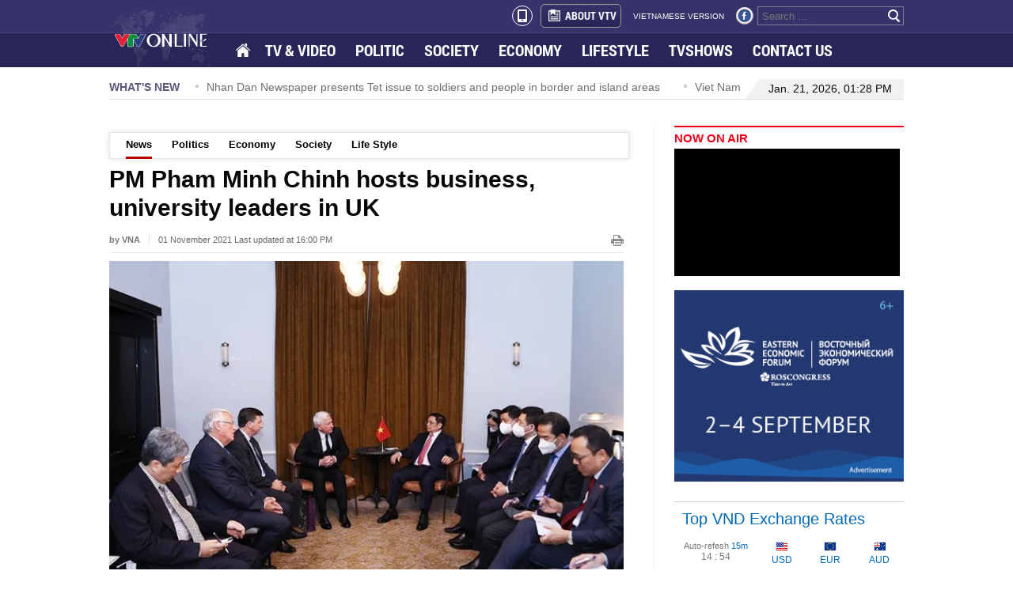

--- FILE ---
content_type: text/html; charset=utf-8
request_url: https://english.vtv.vn/news/pm-pham-minh-chinh-hosts-business-university-leaders-in-uk-20211102103354156.htm
body_size: 10782
content:


<!DOCTYPE html>
<html id="ctl00_ctl00_mainHtml" lang="vi" xmlns="http://www.w3.org/1999/xhtml" xmlns:og="http://ogp.me/ns#" xmlns:fb="http://www.facebook.com/2008/fbml" itemscope="itemscope" itemtype="http://schema.org/WebPage">
<head id="ctl00_ctl00_Head1" prefix="og: http://ogp.me/ns# fb: http://ogp.me/ns/fb# article: http://ogp.me/ns/article#"><meta http-equiv="Content-Type" content="text/html; charset=UTF-8" /><title>PM Pham Minh Chinh hosts business, university leaders in UK | VTV</title><meta id="ctl00_ctl00_metakeywords" name="keywords" /><meta id="ctl00_ctl00_newskeywords" name="news_keywords" /><meta id="ctl00_ctl00_metaDes" name="description" content="Prime Minister Pham Minh Chinh hosted leaders of ten foreign corporations and leading British universities in Edinburg, Scotland, on October 31 (local..." /><meta http-equiv="Content-Language" content="vi" /><meta name="Language" content="vi" /><meta name="distribution" content="Global" /><meta name="REVISIT-AFTER" content="1 DAYS" /><meta id="ctl00_ctl00_idRobots" name="robots" content="index, follow" /><link rel="shortcut icon" href="/Images/favicon.ico" /><meta name="copyright" content="Copyright © 2014 by VTV.VN" /><meta name="RATING" content="GENERAL" /><meta name="GENERATOR" content="Công nghệ ChannelVN" /><meta property="og:locale" itemprop="inLanguage" content="vi_VN" /><meta property="og:site_name" content="english.vtv.vn" /><meta property="fb:app_id" content="526789260754449" /><meta name="google-site-verification" content="0XfnGmX6qI2Ehl0uM3LjCuZvqZbp3BJkTj1xNVul2H8" /><meta id="ctl00_ctl00_metaRobots" name="robots" content="index,follow,all" /><meta name="author" content="VTV News" /><meta property="article:tag" />
<meta itemprop="headline" property="og:title" content="PM Pham Minh Chinh hosts business, university leaders in UK" />
<meta itemprop="description" property="og:description" content="Prime Minister Pham Minh Chinh hosted leaders of ten foreign corporations and leading British universities in Edinburg, Scotland, on October 31 (local..." />
<meta itemprop="keywords" />
<meta itemprop="thumbnailUrl" property="og:image" content="https://cdn-images.vtv.vn/zoom/424_312/2021/11/2/photo-0-1635823847381773180117.jpg" />
<meta itemprop="url" property="og:url" content="https://english.vtv.vn/news/pm-pham-minh-chinh-hosts-business-university-leaders-in-uk-20211102103354156.htm" />
<meta property="article:published_time" content="2021-11-01T04:00:00+07:00" />
<meta property="article:modified_time" content="2021-11-01T04:00:00+07:00" />
<meta itemprop="datePublished" name="pubdate" content="2021-11-01T04:00:00+07:00" />
<meta itemprop="dateModified" name="lastmod" content="2021-11-01T04:00:00+07:00" />
<meta itemprop="dateCreated" content="2021-11-01T04:00:00+07:00" />
<meta property="article:author" content="english.vtv.vn" />
<link rel="canonical" href="https://english.vtv.vn/news/pm-pham-minh-chinh-hosts-business-university-leaders-in-uk-20211102103354156.htm" />
<link href="https://static.mediacdn.vn/vtv/englishvtv/min/main.min.1.0.css" rel="stylesheet" />

    <script type="text/javascript">
        var appSettings = {
            ajaxDomain2: "https://vtvapi2.cnnd.vn",//token player thằng này chuyên lấy token
            sharefbApiDomain: "https://sharefb.cnnd.vn",
            videoplayer: "https://vcplayer.mediacdn.vn",
            videoImageDomain: "https://video-thumbs.mediacdn.vn",
        };
    </script>
    <script src="https://static.amcdn.vn/tka/cdn.js" type="text/javascript"></script>
    <script src="//media1.admicro.vn/core/adm_tracking.js?v=1" type="text/javascript"></script>

    <script type="text/javascript" src="https://adminplayer.sohatv.vn/resource/init-script/playerInitScript.js"></script>
    

    <script type="text/javascript">var _loader_ = '/images/loader.gif';</script>
    <script type="text/javascript" src="https://static.mediacdn.vn/vtv/englishvtv/min/main.min.3.0.js"></script>

    
        <!-- admicro async-->
        <script type="text/javascript">
            var admicroAD = admicroAD || {};
            admicroAD.unit = admicroAD.unit || [];
        </script>
        <script type="text/javascript">
            (function () {
                var a = document.createElement("script");
                a.async = !0;
                a.type = "text/javascript";
                a.onerror = function () { window.admerrorload = true; };
                a.src = ("https:" == document.location.protocol ? "https:" : "http:") + "//media1.admicro.vn/core/admcore.js";
                var b = document.getElementsByTagName("script")[0];
                b.parentNode.insertBefore(a, b);
            })();
        </script>
        <script>
            (function () {
                function d(b, c, e) { var a = document.createElement("script"); a.type = "text/javascript"; a.async = !0; a.src = b; 2 <= arguments.length && (a.onload = c, a.onreadystatechange = function () { 4 != a.readyState && "complete" != a.readyState || c() }); a.onerror = function () { if ("undefined" != typeof e) try { e() } catch (g) { } }; document.getElementsByTagName("head")[0].appendChild(a) } function f() {
                    if ("undefined" == typeof window.ADMStorageFileCDN) setTimeout(function () { f() }, 500); else if ("undefined" != typeof window.ADMStorageFileCDN.corejs &&
                        "undefined" != typeof window.ADMStorageFileCDN.chkCorejs && 0 == window.ADMStorageFileCDN.chkCorejs) if (window.ADMStorageFileCDN.chkCorejs = !0, "string" == typeof window.ADMStorageFileCDN.corejs) d(window.ADMStorageFileCDN.corejs); else if ("undefined" != typeof window.ADMStorageFileCDN.corejs) for (var b = 0, c = window.ADMStorageFileCDN.corejs.length; b < c; b++)d(window.ADMStorageFileCDN.corejs[b])
                } f()
            })();
        </script>
    
    
    <!-- Google tag (gtag.js) -->
    <script async src="https://www.googletagmanager.com/gtag/js?id=G-3YC14CYHXP"></script>
    <script>
        window.dataLayer = window.dataLayer || [];
        function gtag() { dataLayer.push(arguments); }
        gtag('js', new Date());

        gtag('config', 'G-3YC14CYHXP');
    </script>

<style>
    .quoc-tang, .quoc-tang2 { -webkit-filter: grayscale(100%); -moz-filter: grayscale(100%); filter: grayscale(100%); }
</style>
<script>
    document.addEventListener("DOMContentLoaded", function () {
        function setThemeQuocTang() {
            const currentTime = new Date();
            const startTime = new Date('2025/05/24 00:00');
            const endTime = new Date('2025/05/26 00:00');

            const isVTV = window.location.hostname === "english.vtv.vn";
            const shouldApply =
                (isVTV && currentTime >= startTime && currentTime <= endTime) ||
                (!isVTV && currentTime <= endTime);

            if (!shouldApply) return;

            const header = document.querySelectorAll('.header');
            if (header) {
                document.querySelectorAll('.header').forEach(el => el.classList.add('quoc-tang'));
            }

            const footer = document.querySelectorAll('.footer');
            if (footer) {
                document.querySelectorAll('.footer').forEach(el => el.classList.add('quoc-tang'));
            }
        }

        setThemeQuocTang();
    });
</script>

</head>
<body>
    <div id="fb-root"></div>
    <script>(function (d, s, id) {
            var js, fjs = d.getElementsByTagName(s)[0];
            if (d.getElementById(id)) return;
            js = d.createElement(s); js.id = id;
            js.src = "//connect.facebook.net/en_US/sdk.js#xfbml=1&version=v2.4&appId=618158328194206";
            fjs.parentNode.insertBefore(js, fjs);
        }(document, 'script', 'facebook-jssdk'));</script>
    <form name="aspnetForm" method="post" action="./Details.aspx?NewsID=20211102103354156&amp;catUrl=news&amp;url=pm-pham-minh-chinh-hosts-business-university-leaders-in-uk" id="aspnetForm">
<div>
<input type="hidden" name="newsidinput" id="newsidinput" value="20211102103354156" />
<input type="hidden" name="newstitleinput" id="newstitleinput" value="PM Pham Minh Chinh hosts business, university leaders in UK" />
<input type="hidden" name="hdZoneId" id="hdZoneId" value="1" />
<input type="hidden" name="hdZoneUrl" id="hdZoneUrl" value="news" />
<input type="hidden" name="title_page" id="title_page" value="News" />
<input type="hidden" name="__VIEWSTATE" id="__VIEWSTATE" value="/wEPDwUKLTQ5MzI4ODk3M2Rk/ioJpeVO5uvP4ItC06yq2FqhDgQ+NPXF3f57FLEFFuw=" />
</div>

<div>

	<input type="hidden" name="__VIEWSTATEGENERATOR" id="__VIEWSTATEGENERATOR" value="AF5853AA" />
</div>
        
<style>
    .menu ul li a.active { background: url(https://static.mediacdn.vn/vtv/englishvtv/images/opacity1.png) repeat; }
    .menu ul li.home a { background: url(/images/spriteVTV_v22.png) no-repeat; background-position: -262px -255px; width: 18px; height: 15px; float: left; margin-top: 13px; padding: 2px; }
    .header_top2 .logo { background: url(https://static.mediacdn.vn/vtv/web_images/vtv_times-01.svg) no-repeat; }
</style>
<div class="header">
    <div class="header_top1">
        <div class="wp1004">
            <div class="box_right">
                <a class="a_mobile_ico" href="?mobile=false"><i class="mobile_ico"></i></a>
                <a href="/about-us.htm" class="about" title="About vtv"><span class="icon_about sprite"></span>ABOUT VTV</a>
                <a href="http://vtv.vn/" target="_blank" class="version" title="vietnamese version">VIETNAMESE VERSION</a>
                <a href="https://www.facebook.com/baodientuvtv" title="facebook" class="sprite icon_fb" rel="nofollow" target="_blank"></a>
                
                <div class="search_box">
                    <input id="txtSearch" type="text" placeholder="Search ..." onkeydown="javascript: if (event.keyCode==13) OnSearchClick();">
                    <a href="javascript:void" class="bt_search" onclick="OnSearchClick()" rel="nofollow" title="search"><span class="sprite"></span></a>
                </div>
            </div>
        </div>
    </div>
    <div class="header_top2">
        <div class="wp1004">
            <div class="menu">
                <a href="/" class="logo sprite" title="VTV EN"></a>
                <ul>
                    <li class="home"><a href="/" title="Home"></a></li>
                    <li><a href="/tv-video.htm" title="TV &amp; Video">TV & VIDEO</a></li>
                    
                    <li id="politics"><a href="/politics.htm" title="Politics">POLITIC</a></li>
                    <li id="society"><a href="/society.htm" title="Society">SOCIETY </a></li>
                    <li id="economy"><a href="/economy.htm" title="Economy">ECONOMY</a></li>
                    <li id="lifestyle"><a href="/life-style.htm" title="Life style">LIFESTYLE</a></li>
                    <li><a href="/tv-show.htm" title="Tvshows">TVSHOWS</a></li>
                    <li><a href="/contact-us.htm" title="Contact us">CONTACT US</a></li>
                </ul>
            </div>
        </div>
    </div>
</div>
<script type="text/javascript">
    $(document).ready(function () {
        var cUrl = window.location.pathname;
        if (cUrl.indexOf("page") >= 0) {
            var arr = window.location.pathname.replace(/\/page-[0-9]+/g, '').split('/');
            if (arr.length > 2) {
                $('.header_top2 .menu ul li a[href="/' + arr[1] + "/" + arr[2] + '"]').addClass('active');
            } else {
                $('.header_top2 .menu ul li a[href="/' + arr[1] + '"]').addClass('active');
            }
        } else {
            $('.header_top2 .menu ul li a[href="' + cUrl + '"]').addClass('active');
        }
    });
</script>

        
        <div class="wp1004">
            

<div id="admzone12359"></div>
<script>
    admicroAD.unit.push(function () { admicroAD.show('admzone12359') });
</script>
            
<div class="whatnews">
    <p class="title_box">WHAT'S NEW</p>
    <div id="scroller">
        
                <div class="item_scroll"><span class="icon"></span><a href="/news/new-approaches-to-ensure-a-successful-national-election-20260120135616202.htm" title="New approaches to ensure a successful national election">New approaches to ensure a successful national election</a></div>
            
                <div class="item_scroll"><span class="icon"></span><a href="/news/nhan-dan-newspaper-presents-tet-issue-to-soldiers-and-people-in-border-and-island-areas-20260120135518483.htm" title="Nhan Dan Newspaper presents Tet issue to soldiers and people in border and island areas">Nhan Dan Newspaper presents Tet issue to soldiers and people in border and island areas</a></div>
            
                <div class="item_scroll"><span class="icon"></span><a href="/news/viet-nam-seeks-to-strengthen-multifaceted-cooperation-with-guatemala-diplomat-2026012013531742.htm" title="Viet Nam seeks to strengthen multifaceted cooperation with Guatemala: diplomat">Viet Nam seeks to strengthen multifaceted cooperation with Guatemala: diplomat</a></div>
            
                <div class="item_scroll"><span class="icon"></span><a href="/news/pm-chairs-meeting-on-developing-national-strategy-on-rare-earths-20260120134345822.htm" title="PM chairs meeting on developing national strategy on rare earths">PM chairs meeting on developing national strategy on rare earths</a></div>
            
                <div class="item_scroll"><span class="icon"></span><a href="/news/law-making-for-development-is-fundamental-strategic-long-term-pm-20260120135416139.htm" title="Law-making for development is fundamental, strategic, long-term: PM">Law-making for development is fundamental, strategic, long-term: PM</a></div>
            
    </div>
    <div class="date_time">
    <span class="border_left sprite"></span>
    
        <p>Jan. 21, 2026, 01:28 PM</p>
    </div>
</div>
            <div class="contentleft">
            
    <style>
        .PhotoCMS_Caption p { text-align: center; }
        td.caption p { text-align: center; }
    </style>
    <div class="detail clearfix">
          <div class="submenu"  style="margin-top: 8px"><ul><li><a href="/news.htm">News</a></li><li><a href="/politics.htm">Politics</a></li><li><a href="/economy.htm">Economy</a></li><li><a href="/society.htm">Society</a></li><li><a href="/life-style.htm">Life Style</a></li></ul></div><script type="text/javascript">      var menuActive = {          subMenu: function() {              if (this.hr != '/') {                  var cUrl = $('#hdZoneUrl').val();                                    if (cUrl != null) {                      $('.submenu a[href="/' + cUrl + '.htm"]').addClass('active');                                        } else {                      var arr = this.hr.replace(/\/trang-[0-9]+/g, '').split('/');                      if (arr.length > 2) {                          $('.submenu a[href="/' + arr[1] + "/" + arr[2] + '"]').addClass('active');                      } else {                          $('.submenu a[href="/' + arr[1] + '"]').addClass('active');                      }                  }              }          }      };      menuActive.subMenu();    </script>
        

<input type="hidden" name="KeyVideo" id="KeyVideo" value="" />
<div class="inner">
    <div id="fb-root"></div>
    <script>(function (d, s, id) {
    var js, fjs = d.getElementsByTagName(s)[0];
    if (d.getElementById(id)) return;
    js = d.createElement(s); js.id = id;
    js.src = "//connect.facebook.net/en_GB/sdk.js#xfbml=1&version=v2.3";
    fjs.parentNode.insertBefore(js, fjs);
}(document, 'script', 'facebook-jssdk'));</script>


    <h1 data-field="title" class="news-title">PM Pham Minh Chinh hosts business, university leaders in UK</h1>
    <p class="news-info">
        <b>by VNA</b><span class="published-date">01 November 2021 Last updated at  16:00 PM</span><a onclick="window.print();" class="ico-print" href="javascript:void(0);" rel="nofollow"></a>
    </p>

    
        <img data-field="firstphoto" src="https://cdn-images.vtv.vn/thumb_w/650/2021/11/2/photo-0-1635823847381773180117.jpg" alt="Prime Minister Pham Minh Chinh (right) hosts President of Pacific Land Group Patrick McKillen. (Photo: VNA)" width="650" class="news-avatar" />
        <div class="avatar-desc">Prime Minister Pham Minh Chinh (right) hosts President of Pacific Land Group Patrick McKillen. (Photo: VNA)</div>
    
    <div class="sharing relative clearfix">
        <div class="fl fb-place-hoder">
            <div class="fb-like" data-href="https://english.vtv.vn/news-20211102103354156.htm" data-layout="standard" data-action="like" data-show-faces="false" data-share="true"></div>
        </div>
    </div>
    <h2 data-field="sapo" class="news-sapo">Prime Minister Pham Minh Chinh hosted leaders of ten foreign corporations and leading British universities in Edinburg, Scotland, on October 31 (local time), as part of his visit to the UK for the 26th United Nations Climate Change Conference (COP26)</h2>
    <div class="clearfix mgt34">
        <div class="detail_left main-col small-layout" data-field="body" style="top: 0px;">
            <p>During the meetings, Chinh held that despite impacts of the COVID-19 pandemic, Vietnam has been highly regarded by the international community for its efforts to fulfill the twin goals of keeping the virus at bay and boosting economic growth, and for remaining a safe and attractive FDI destination.</p>

<p>Sharing concerns of foreign investors in Vietnam over the COVID-19 fallout, the PM said the Vietnamese Government and public agencies will continue to create favourable conditions for them to grow successful and sustainable business in the long term in the spirit of “harmonizing benefits and sharing risks.”</p>

<p>Meeting Prof. Mohammed Abdel, representative of the UK’s University of Liverpool, the Vietnamese leader asked the professor and University of Liverpool to continue coordinating with Vietnam in training human resources and developing strategies, policies and mechanisms in response to climate change in the Mekong Delta particularly, environment protection, and emerging epidemics.</p>

<p>Agreeing with Chinh’s proposals, Abdel said his university wants to bolster specific cooperation projects with Vietnam to produce practical results. Talking to President of Pacific Land Group Patrick McKillen, Chinh highly spoke of the group's projects in Vietnam, especially Hanoi Biotech Park, which would help the country in coping with impacts of climate change and emerging epidemics.</p>

<p>McKillen, for his part, voiced his hope to be able to run long-term and stable business in Vietnam and revealed his intention to build a major hub for biotechnology studies in the country.</p>

<p>Chinh also had meetings with business leaders from large energy companies, including Enterprize Energy, Siemens, and JAKS Malaysia, during which he welcomed these companies to expand operation in Vietnam and called for more private investment in developing and providing hi-tech solutions for energy projects in the country.</p>

<p>All the guests expressed their delight at Vietnam’s socio-economic development and COVID-19 response, saying they hope the Government of Vietnam to maintain and reinforce investment attraction incentives and provide all possible favourable conditions for them./.</p>
</div>
    </div>
    <div class="clearfix bottom-social">
        <ul class="bottom-sharing fl">
            <li>
                <div class="fb-like" data-href="https://english.vtv.vn/news-20211102103354156.htm" data-layout="box_count" data-action="like" data-show-faces="false" data-share="false"></div>
            </li>
            <li>
                <div class="fb-share-button" data-href="https://english.vtv.vn/news-20211102103354156.htm" data-layout="box_count"></div>
            </li>
            
            <li><a class="ming-counter bubble">0</a><span class="button-comment">Comments</span></li>
            <li>
                <div class="fb-like" data-href="https://www.facebook.com/baodientuvtv" data-layout="box_count" data-action="like" data-show-faces="false" data-share="false"></div>
            </li>
        </ul>
    </div>
    <!-- tag-->
    <div class="clear"></div>
    <div class="tag">

        <p>Tags:</p>
        <ul>
            <li><a href="https://english.vtv.vn/pm-pham-minh-chinh.html" title="PM Pham Minh Chinh" itemprop="keywords">PM Pham Minh Chinh</a></li>
        </ul>
    </div>
    
</div>
<script type="text/javascript">
    //if ($('#video-embeb').length > 0)
    //    ChangeVideo("video-embeb");

    $(function() {
        videoHD.isAd = true;
        videoHD.init(".detail_left", {
            type: videoHD.videoType.newsDetail
        });
        videoInContent.init('.detail_left');
        
        videoHD.init("#video-embeb", {
            type: videoHD.videoType.newsDetail
        });
        videoInContent.init('#video-embeb');
    });
</script>
        

<div id="admzone12364"></div>
<script>
    admicroAD.unit.push(function () { admicroAD.show('admzone12364') });
</script>
        
<div class="mgt40">
    <div class="tin_cung_chuyenmuc">
        <p class="top">More News</p>
        <ul>
             <li><span class="ion"></span><div><a href="/news/na-leader-extends-congratulations-to-new-speaker-of-germany-parliament-20211102102753453.htm" title="NA leader extends congratulations to new Speaker of Germany Parliament">NA leader extends congratulations to new Speaker of Germany Parliament<span class="dates">(01.11)</span></a></div></li><li><span class="ion"></span><div><a href="/news/french-newspaper-ranks-vietnam-as-top-destination-for-winter-20211102105609093.htm" title="French newspaper ranks Vietnam as top destination for winter">French newspaper ranks Vietnam as top destination for winter<span class="dates">(01.11)</span></a></div></li><li><span class="ion"></span><div><a href="/news/over-400000-students-vaccinated-20211102102503453.htm" title="Over 400,000 students vaccinated">Over 400,000 students vaccinated<span class="dates">(01.11)</span></a></div></li><li><span class="ion"></span><div><a href="/news/hanoi-to-offer-15-day-free-pass-for-all-passengers-on-cat-linh-ha-dong-metro-line-2021110210420164.htm" title="Hanoi to offer 15-day free pass for all passengers on Cat Linh-Ha Dong metro line">Hanoi to offer 15-day free pass for all passengers on Cat Linh-Ha Dong metro line<span class="dates">(01.11)</span></a></div></li><li><span class="ion"></span><div><a href="/news/hcmc-1-month-after-anti-pandemic-measure-adjustments-20211102102333578.htm" title="HCMC 1 month after anti-pandemic measure adjustments">HCMC 1 month after anti-pandemic measure adjustments<span class="dates">(01.11)</span></a></div></li>
        </ul>
    </div>
</div>

        

<div class="detail_comment">
    <div class="clear">
        <!-- list comment-->
        
        <!-- Box reply comment -->
        

        <div class="mgt10"></div>
        <div id="sendbl" class="clearfix mgt10">
            <div class="light large clearfix">
                <div class="sendcm clearfix">
                    <ul class="inner">
                        <li class="clearfix ">
                            <textarea placeholder="YOUR COMMENT" rows="" cols="" class="textarea-cm" id="commentinput"></textarea>
                        </li>
                        <li class="clearfix ">
                            <div class="info-comment">
                                <input type="text" placeholder="Fullname" class="inp-cm name mgr10" id="nameinput" />
                                <input placeholder="Email" class="inp-cm email mgr10" id="emailinput" />
                                <a class="reloadcaptcha" id="reload" rel="">
                                    <img src="https://cdn-images.vtv.vn/web_images/reload-arrow.png" title="Reload" width="25" alt="reload">
                                </a>
                                <div class="captcha" id="div_captcha">
                                    <dd id="captcha-element">
                                        <img width="55" height="25" src="/captcha/Captcha.aspx?id=captcha&t=20260121132803.781" />
                                        <input type="text" name="captcha[input]" id="captcha-input" value="" class="inp-cmreply namecmrl1 fl mgr10 txtCaptcha" title="input captcha!" placeholder="input captcha!">
                                    </dd>
                                </div>
                            </div>
                        </li>
                        <li class="clearfix ">
                            <a href="javascript:void(0);" class="imgSend fl">Sent</a>
                            <a href="javascript:void(0);" type="reset" class="fl imgReset">Reset</a>
                        </li>
                    </ul>
                </div>
            </div>
        </div>
    </div>
</div>

    </div>

    <script type="text/javascript">
        //Chèn mutexAds vào nội dung bài
        $(function () {
                var mutexAds = '<div id="admzone493325" class="wp100 clearfix"></div>'; //html chèn div ở đây
                var content = $('.detail_left'); //class content tương ứng trên site
                if (content.length > 0) {
                    var childNodes = content[0].childNodes;
                    for (i = 0; i < childNodes.length; i++) {
                        var childNode = childNodes[i];
                        var isPhotoOrVideo = false;
                        if (childNode.nodeName.toLowerCase() == 'div') {
                            // kiem tra xem co la anh khong?
                            var type = $(childNode).attr('class') + '';
                            if (type.indexOf('VCSortableInPreviewMode') >= 0) {
                                isPhotoOrVideo = true;
                            }
                        }
                        try {
                            if ((i >= childNodes.length / 2 - 1) && (i < childNodes.length / 2) && !isPhotoOrVideo) {
                                if (i <= childNodes.length - 3) {
                                    childNode.after(htmlToElement(mutexAds));
                                    admicroAD.unit.push(function () { admicroAD.show('admzone493325') }); //thay js ở đây
                                }
                                break;
                            }
                        }
                        catch (e) { }
                    }
                }
        });
        function htmlToElement(html) {
            var template = document.createElement('template');
            template.innerHTML = html;
            return template.content.firstChild;
        }
    </script>

            </div>
            


<div class="contentright">
    <div class="now_on_air">
        <h3 class="title_box"><a href="/tv-video.htm" title="TV & Video">NOW ON AIR</a></h3>
        <iframe src="https://ovp.sohatv.vn/embed?v=v07FGuYejo7tTlhN" frameborder="0" scrolling="no"></iframe>
    </div>
    <div class="mgt15">
        <a href="https://forumvostok.ru/" target="_blank" rel="nofollow" title="Восточный экономический форум">
            <img src="https://static.mediacdn.vn/vtv/web_images/banner_300250_EN.png" alt="Восточный экономический форум" width="100%" />
        </a>
    </div>
    

<div id="admzone12361"></div>
<script>
    admicroAD.unit.push(function () { admicroAD.show('admzone12361') });
</script>
    

<div id="admzone6313"></div>
<script>
    admicroAD.unit.push(function () { admicroAD.show('admzone6313') });
</script>
    <div class="top_vnd">
        <p class="title_box">Top VND Exchange Rates</p>
        <table>
            <tr>
                <td class="downtime"><span class="td1">Auto-refesh <i>15m</i></span><br />
                    <span id="Countdown"></span></td>
                <td><span class="sprite icon_usd"></span>
                    <br />
                    USD</td>
                <td><span class="sprite icon_eur"></span>
                    <br />
                    EUR</td>
                <td><span class="sprite icon_aud"></span>
                    <br />
                    AUD</td>
            </tr>
            <tr class="tr2">
                <td class="label_vnd"><span class="icon_sao sprite"></span>1 VND<br />
                    <span class="td1">Inverse:</span></td>
                <td>0.00004<br />
                    22,510.0</td>
                <td>0.00004<br />
                    25,226.0</td>
                <td>0.00006<br />
                    15,674.0</td>
            </tr>
        </table>
        <p class="date">Mid-market rates: <span>2026-01-21 13:28 UTC</span></p>
    </div>
    
    

<div id="admzone12362"></div>
<script>
    admicroAD.unit.push(function () { admicroAD.show('admzone12362') });
</script>
</div>

            
<style>
    .footer .logo2 { background: url(https://static.mediacdn.vn/vtv/web_images/vtv_times-08.svg) no-repeat; top: 0; }
</style>
<!-- menu footer -->
<div id="adm_sticky_footer"></div>
<div class="footer">
    

<div id="admzone12363"></div>
<script>
    admicroAD.unit.push(function () { admicroAD.show('admzone12363') });
</script>

    <div class="menu2">
        <a href="/" rel="nofollow" title="english.vtv.vn" class="logo2 sprite"></a>
        <ul>
            
            <li><a href="/tv-video.htm" title="TV & Video" rel="nofollow">TV & VIDEO</a></li>
            <li><a href="/politics.htm" title="Politic" rel="nofollow">POLITIC</a></li>
            <li><a href="/society.htm" title="Society" rel="nofollow">SOCIETY</a></li>
            <li><a href="/economy.htm" title="Economy" rel="nofollow">ECONOMY</a></li>
            <li><a href="/life-style.htm" title="Lifestyle" rel="nofollow">LIFESTYLE</a></li>
            <li><a href="/about-us.htm" title="About VTV" rel="nofollow">ABOUT VTV</a></li>
            <li><a href="http://vtv.vn/" target="_blank" title="Vietnamese version" rel="nofollow">VIETNAMESE VERSION</a></li>
        </ul>
    </div>

    <div class="add_footer">
        <div class="cf address">
            
            <p>43 NGUYEN CHI THANH STREET - BA DINH DISTRICT - HA NOI - VIET NAM</p>
            <p>Editor-in-chief: VU THANH THUY</p>
   			<p>Deputy Editor-in-chief: NGUYEN THI MY HANH, PHAM QUOC THANG, NGUYEN TRONG NINH</p>
            
        
            <p>Email: <a href="mailto:toasoan@vtv.vn" title="mailto:toasoan@vtv.vn">toasoan@vtv.vn</a></p>
            <p>Tel: +84 66 897 897</p>
            <p>Copyright, VTV News, Vietnam Television (VTV).</p>
            
            <p>Licence No.  483/GP-BTTTT dated December 29, 2023 by the Ministry of Information and Communications.</p>
        </div>
        <div class="rightfooter">
            <div class="box_right">
                <a href="/contact-us.htm" rel="nofollow" title="contact us here" class="contact">Contact us here</a>
                <div class="box_search2">
                    <input id="txtSearchkey" type="text" placeholder="Search ..." onkeydown="javascript:if(event.keyCode==13) OnSearchClick1();" />
                    <a href="javascript:void" class="bt_search sprite" onclick="OnSearchClick1()" rel="nofollow" title="search"></a>
                </div>
            </div>
        </div>
    </div>
</div>

        </div>
    <div class="div_notice"><div class="background_notice"></div><p id="notice" class="success"></p></div>

    </form>
    <!-- Start Alexa Certify Javascript -->
    <script type="text/javascript">
        _atrk_opts = { atrk_acct: "tDURh1aUXR00im", domain: "vtv.vn", dynamic: true };
        (function () { var as = document.createElement('script'); as.type = 'text/javascript'; as.async = true; as.src = "https://d31qbv1cthcecs.cloudfront.net/atrk.js"; var s = document.getElementsByTagName('script')[0]; s.parentNode.insertBefore(as, s); })();
    </script>
    <noscript>
        <img src="https://d5nxst8fruw4z.cloudfront.net/atrk.gif?account=tDURh1aUXR00im" style="display: none" height="1" width="1" alt="" />
    </noscript>
    <!-- End Alexa Certify Javascript -->
</body>
</html>



--- FILE ---
content_type: text/css
request_url: https://player.sohatv.vn/resource/concat/??,VTVPlayer/plugins/statsPlugin/statsPlugin.min.css?t=1519354246643,VTVPlayer/plugins/liveCCUPlugin/liveCCUPlugin.min.css?t=1714797932563,VTVPlayer/plugins/resizePlugin/resizePlugin.min.css?t=1744689195339,VTVPlayer/plugins/viewIdPlugin/viewIdPlugin.min.css?t=1650335075833,VTVPlayer/plugins/fullscreenMobilePlugin/fullscreenMobilePlugin.min.css,VTVPlayer/plugins/RouterBiratePlugin/RouterBiratePlugin.min.css?t=1744688999231,VTVPlayer/plugins/AdsPlayerPlugin/AdsPlayerPlugin.min.css?t=1767926587259,VTVPlayer/plugins/LiveSchedulePlugin/LiveSchedulePlugin.min.css?t=1707327200080
body_size: 23618
content:
@font-face{font-family:OVP;src:url([data-uri]) format("woff"),url([data-uri]) format("truetype");font-weight:normal;font-style:normal}.VTVPlayer #context-stats{height:100%;width:100%}.VTVPlayer .VTVPlayer-context-wrapper{position:absolute;top:0;color:#fff;height:40px;width:200px;background-color:rgba(0,0,0,0.8)}.VTVPlayer .VTVPlayer-context-content{padding-top:10px;height:100%;width:100%;cursor:pointer}.VTVPlayer .VTVPlayer-context-title{text-align:left;cursor:pointer;height:20px;line-height:20px;font-weight:bold;padding-left:10px;width:100%;background-color:rgba(0,0,0,0.8)}.VTVPlayer .VTVPlayer-context-title:hover{background-color:rgba(115,133,159,0.5)}.VTVPlayer .VTVPlayer-parameter-ctr{position:absolute;top:10px;left:10px;height:auto;width:300px;z-index:999999;background-color:rgba(0,0,0,0.5);border:0;border-radius:4px}.VTVPlayer .VTVPlayer-params-content{position:relative;padding:10px}.VTVPlayer .VTVPlayer-params-content .VTVPlayer-table-stats{text-align:left;td-padding:2px}.VTVPlayer .VTVPlayer-close-params{font-family:OVP;font-weight:normal;font-style:normal;position:absolute;top:10px;right:10px}.VTVPlayer .VTVPlayer-close-params:before{content:"\f101";font-size:14px;cursor:pointer}@media screen and (max-width: 380px){.VTVPlayer .VTVPlayer-parameter-ctr{width:200px;min-width:200px;top:5px;left:5px}.VTVPlayer .VTVPlayer-context-wrapper{width:150px}}
.VTVPlayer .view-controller{position:absolute;top:10px;padding:1px 5px 5px 5px;width:auto}.VTVPlayer .view-number{font-size:12px;font-family:VCPlayer !important;font-weight:400}.VTVPlayer .view-number:before{padding-right:5px;content:"\f123";font-size:9px;cursor:pointer}.VTVPlayer-minimal-mobile .play-box{display:block !important}.VTVPlayer-minimal .VTVPlayer-info-waiting{display:none}.VTVPlayer-minimal .play-box{display:none}.VTVPlayer-minimal .loading{display:none}.VTVPlayer-minimal .btn-mute{display:none}.VTVPlayer-minimal .time-control{display:none}.VTVPlayer-minimal .VTVPlayer-quality-wrapper{display:none}.VTVPlayer-minimal .share-container{display:none}.VTVPlayer-minimal .has-started .share-container{display:none !important}.VTVPlayer-minimal .VTVPlayer-volume-ctn{display:none}.VTVPlayer-minimal .VTVPlayer-progress-slider{display:none}.VTVPlayer-minimal .VTVPlayer-volume-slider{display:none !important}.VTVPlayer-minimal .volume-slider{display:none !important}.VTVPlayer-minimal .volume-control.hidden{display:block !important}.VTVPlayer-minimal .volume-control{width:2.8em;display:block !important}.VTVPlayer-minimal .VTVPlayer-volume-control{width:2.8em}.VTVPlayer-minimal .view-controller{display:none !important}.VTVPlayer-minimal .replay-countdown{display:none !important}.VTVPlayer-minimal .VTVPlayer-stats-controller{display:none !important}.VTVPlayer .VTVPlayer-countdown{z-index:10000;position:absolute}.VTVPlayer .test-plugin{background-color:blue}
.VTVPlayer .test-plugin{background-color:blue}.VTVPlayer .control-bar .hidden-quality{display:none}@font-face{font-family:VCPlayer;src:url("../fonts/VCPlayer.eot?#iefix") format("eot")}@font-face{font-family:VCPlayer;src:url([data-uri]) format("woff"),url([data-uri]) format("truetype");font-weight:normal;font-style:normal}.vjs-icon-vc-play1{font-family:VCPlayer;font-weight:normal;font-style:normal}.vjs-icon-vc-play1:before{content:"\f101"}.vjs-icon-vc-play2{font-family:VCPlayer;font-weight:normal;font-style:normal}.vjs-icon-vc-play2:before{content:"\f102"}.vjs-icon-k14vp-duration{font-family:VCPlayer;font-weight:normal;font-style:normal}.vjs-icon-k14vp-duration:before{content:"\f103"}.vjs-icon-k14vp-exit-fullscreen,.VTVPlayer .fullscreen .ad-full-screen-toggle{font-family:VCPlayer;font-weight:normal;font-style:normal}.vjs-icon-k14vp-exit-fullscreen:before,.VTVPlayer .fullscreen .ad-full-screen-toggle:before{content:"\f104"}.vjs-icon-k14vp-fullscreen,.VTVPlayer .ad-full-screen-toggle{font-family:VCPlayer;font-weight:normal;font-style:normal}.vjs-icon-k14vp-fullscreen:before,.VTVPlayer .ad-full-screen-toggle:before{content:"\f105"}.vjs-icon-k14vp-pause,.VTVPlayer .ad-play-control.playing{font-family:VCPlayer;font-weight:normal;font-style:normal}.vjs-icon-k14vp-pause:before,.VTVPlayer .ad-play-control.playing:before{content:"\f106"}.vjs-icon-k14vp-play,.VTVPlayer .ad-play-control{font-family:VCPlayer;font-weight:normal;font-style:normal}.vjs-icon-k14vp-play:before,.VTVPlayer .ad-play-control:before{content:"\f107"}.vjs-icon-k14vp-setting{font-family:VCPlayer;font-weight:normal;font-style:normal}.vjs-icon-k14vp-setting:before{content:"\f108"}.vjs-icon-k14vp-volume-full{font-family:VCPlayer;font-weight:normal;font-style:normal}.vjs-icon-k14vp-volume-full:before{content:"\f109"}.vjs-icon-k14vp-volume-half{font-family:VCPlayer;font-weight:normal;font-style:normal}.vjs-icon-k14vp-volume-half:before{content:"\f10a"}.vjs-icon-k14vp-volume-mute{font-family:VCPlayer;font-weight:normal;font-style:normal}.vjs-icon-k14vp-volume-mute:before{content:"\f10b"}.vjs-icon-k14vp-volume{font-family:VCPlayer;font-weight:normal;font-style:normal}.vjs-icon-k14vp-volume:before{content:"\f10c"}.vjs-icon-vc_spinner{font-family:VCPlayer;font-weight:normal;font-style:normal}.vjs-icon-vc_spinner:before{content:"\f10d"}.vjs-icon-links{font-family:VCPlayer;font-weight:normal;font-style:normal}.vjs-icon-links:before{content:"\f10e"}.vjs-icon-refresh{font-family:VCPlayer;font-weight:normal;font-style:normal}.vjs-icon-refresh:before{content:"\f10f"}.vjs-icon-embed{font-family:VCPlayer;font-weight:normal;font-style:normal}.vjs-icon-embed:before{content:"\f110"}.vjs-icon-setting-youtube{font-family:VCPlayer;font-weight:normal;font-style:normal}.vjs-icon-setting-youtube:before{content:"\f111"}.vjs-icon-v2_fullscreen{font-family:VCPlayer;font-weight:normal;font-style:normal}.vjs-icon-v2_fullscreen:before{content:"\f112"}.vjs-icon-v2_loading{font-family:VCPlayer;font-weight:normal;font-style:normal}.vjs-icon-v2_loading:before{content:"\f113"}.vjs-icon-v2_pause{font-family:VCPlayer;font-weight:normal;font-style:normal}.vjs-icon-v2_pause:before{content:"\f114"}.vjs-icon-v2_play{font-family:VCPlayer;font-weight:normal;font-style:normal}.vjs-icon-v2_play:before{content:"\f115"}.vjs-icon-v2_settings{font-family:VCPlayer;font-weight:normal;font-style:normal}.vjs-icon-v2_settings:before{content:"\f116"}.vjs-icon-v2_un-fullscreen{font-family:VCPlayer;font-weight:normal;font-style:normal}.vjs-icon-v2_un-fullscreen:before{content:"\f117"}.vjs-icon-v2_volume-20{font-family:VCPlayer;font-weight:normal;font-style:normal}.vjs-icon-v2_volume-20:before{content:"\f118"}.vjs-icon-v2_volume-50{font-family:VCPlayer;font-weight:normal;font-style:normal}.vjs-icon-v2_volume-50:before{content:"\f119"}.vjs-icon-v2_volume-max{font-family:VCPlayer;font-weight:normal;font-style:normal}.vjs-icon-v2_volume-max:before{content:"\f11a"}.vjs-icon-v2_volume-mute{font-family:VCPlayer;font-weight:normal;font-style:normal}.vjs-icon-v2_volume-mute:before{content:"\f11b"}.vjs-icon-v2_overlay_pause{font-family:VCPlayer;font-weight:normal;font-style:normal}.vjs-icon-v2_overlay_pause:before{content:"\f11c"}.vjs-icon-v2_overlay_play{font-family:VCPlayer;font-weight:normal;font-style:normal}.vjs-icon-v2_overlay_play:before{content:"\f11d"}.vjs-icon-replay-icon{font-family:VCPlayer;font-weight:normal;font-style:normal}.vjs-icon-replay-icon:before{content:"\f11e"}.vjs-icon-v3_embed{font-family:VCPlayer;font-weight:normal;font-style:normal}.vjs-icon-v3_embed:before{content:"\f11f"}.vjs-icon-v3_facebook{font-family:VCPlayer;font-weight:normal;font-style:normal}.vjs-icon-v3_facebook:before{content:"\f120"}.vjs-icon-v3_link{font-family:VCPlayer;font-weight:normal;font-style:normal}.vjs-icon-v3_link:before{content:"\f121"}.vjs-icon-skip_next{font-family:VCPlayer;font-weight:normal;font-style:normal}.vjs-icon-skip_next:before{content:"\f122"}.vjs-icon-eye-views{font-family:VCPlayer;font-weight:normal;font-style:normal}.vjs-icon-eye-views:before{content:"\f123"}.vjs-icon-embed_new{font-family:VCPlayer;font-weight:normal;font-style:normal}.vjs-icon-embed_new:before{content:"\f124"}.vjs-icon-link_new{font-family:VCPlayer;font-weight:normal;font-style:normal}.vjs-icon-link_new:before{content:"\f125"}.vjs-icon-facebook_new{font-family:VCPlayer;font-weight:normal;font-style:normal}.vjs-icon-facebook_new:before{content:"\f126"}.vjs-icon-tn-embed{font-family:VCPlayer;font-weight:normal;font-style:normal}.vjs-icon-tn-embed:before{content:"\f127"}.vjs-icon-tn-facebook{font-family:VCPlayer;font-weight:normal;font-style:normal}.vjs-icon-tn-facebook:before{content:"\f128"}.vjs-icon-tn-fullscreen{font-family:VCPlayer;font-weight:normal;font-style:normal}.vjs-icon-tn-fullscreen:before{content:"\f129"}.vjs-icon-tn-link{font-family:VCPlayer;font-weight:normal;font-style:normal}.vjs-icon-tn-link:before{content:"\f12a"}.vjs-icon-tn-pause{font-family:VCPlayer;font-weight:normal;font-style:normal}.vjs-icon-tn-pause:before{content:"\f12b"}.vjs-icon-tn-play{font-family:VCPlayer;font-weight:normal;font-style:normal}.vjs-icon-tn-play:before{content:"\f12c"}.vjs-icon-tn-play2{font-family:VCPlayer;font-weight:normal;font-style:normal}.vjs-icon-tn-play2:before{content:"\f12d"}.vjs-icon-tn-setting{font-family:VCPlayer;font-weight:normal;font-style:normal}.vjs-icon-tn-setting:before{content:"\f12e"}.vjs-icon-tn-setting_hd{font-family:VCPlayer;font-weight:normal;font-style:normal}.vjs-icon-tn-setting_hd:before{content:"\f12f"}.vjs-icon-tn-sound_off{font-family:VCPlayer;font-weight:normal;font-style:normal}.vjs-icon-tn-sound_off:before{content:"\f130"}.vjs-icon-tn-sound_on{font-family:VCPlayer;font-weight:normal;font-style:normal}.vjs-icon-tn-sound_on:before{content:"\f131"}.vjs-icon-next2{font-family:VCPlayer;font-weight:normal;font-style:normal}.vjs-icon-next2:before{content:"\f132"}.vjs-icon-pop-in{font-family:VCPlayer;font-weight:normal;font-style:normal}.vjs-icon-pop-in:before{content:"\f133"}.vjs-icon-pop-out{font-family:VCPlayer;font-weight:normal;font-style:normal}.vjs-icon-pop-out:before{content:"\f134"}.vjs-icon-unfullscreen1{font-family:VCPlayer;font-weight:normal;font-style:normal}.vjs-icon-unfullscreen1:before{content:"\f135"}.vjs-icon-unfullscreen2{font-family:VCPlayer;font-weight:normal;font-style:normal}.vjs-icon-unfullscreen2:before{content:"\f136"}.vjs-icon-fullscreen{font-family:VCPlayer;font-weight:normal;font-style:normal}.vjs-icon-fullscreen:before{content:"\f137"}.VTVPlayer .ad-container .Ad-controlBar{z-index:2;width:100%;position:absolute;bottom:0;left:0;right:0;height:4em;font-size:10px !important;margin-bottom:0 !important}.VTVPlayer .overlay-ad{width:100%;height:100%}.VTVPlayer .VTVPlayer-ad-control{position:relative;text-align:center;margin:0px;padding:0;height:100% !important;width:3em;-webkit-touch-callout:none;-webkit-user-select:none;-khtml-user-select:none;-moz-user-select:none;-ms-user-select:none;user-select:none;-webkit-box-flex:none;-moz-box-flex:none;-webkit-flex:none;-ms-flex:none;flex:none}.VTVPlayer .VTVPlayer-ad-control:before{font-size:2.4em;line-height:1.67;text-align:center;position:absolute;top:0;left:0;width:100%;height:100%}.VTVPlayer .ad-play-control{margin-left:1em;cursor:pointer;-webkit-box-flex:none;-moz-box-flex:none;-webkit-flex:none;-ms-flex:none;flex:none}.VTVPlayer .ad .control-bar{display:none}.VTVPlayer .ad-vast .VAST-container{height:100%;width:100%}.VTVPlayer .ad .VideoEl-container{height:100%;width:100%}.VTVPlayer .ad .VideoEl-container{background:black}.VTVPlayer .VTVPlayer-ad-btn-mute{position:absolute;cursor:pointer;right:0;bottom:45px;opacity:0.4;z-index:9999}.VTVPlayer .VTVPlayer-ad-btn-mute button{height:33px;width:34px;line-height:29px;font-size:22px;border:2px solid;border-bottom-left-radius:100px;border-top-left-radius:100px;border-right:none;cursor:pointer;position:relative}.VTVPlayer .VTVPlayer-ad-qmtwbs-base{width:7px;height:13px;position:absolute;top:8px;left:6px;background:url(https://player.sohatv.vn/img/speaker-base.png) left top no-repeat}@keyframes volumeAnimate{0%{opacity:0}25%{background-image:url(https://player.sohatv.vn/img/speaker-vol-level-1.png);opacity:1}50%{background-image:url(https://player.sohatv.vn/img/speaker-vol-level-2.png);opacity:1}100%{background-image:url(https://player.sohatv.vn/img/speaker-vol-level-3.png);opacity:1}}.VTVPlayer .VTVPlayer-ad-qmtwbs-level{position:absolute;top:7px;left:15px;width:10px;height:16px;background-repeat:no-repeat;background-position:left top;background-size:10px;animation:volumeAnimate 1s linear infinite alternate;-webkit-animation:volumeAnimate 1s linear infinite alternate;-moz-animation:volumeAnimate 1s linear infinite alternate;background-image:url(https://player.sohatv.vn/img/speaker-vol-level-3.png)}.VTVPlayer .VTVPlayer-ad-line-mute{cursor:pointer;display:block;width:40px;height:2px;transform:rotate(-45deg);position:absolute;top:14px;left:1px;content:'';background:#fff}.user-active:hover .VTVPlayer-ad-btn-mute{opacity:0.8;transition:0.4s all}.VTVPlayer .ad-full-screen-toggle{cursor:pointer;float:right;margin-right:4px}.VTVPlayer .fullscreen{z-index:9999999999999}.VTVPlayer .ad-container .ad-thumbnail{height:100%;z-index:-9999;width:100%;background-repeat:no-repeat;background-size:contain;background-position:center}.AdsTestPlayer .overlay-shadow{display:none}.VTVPlayer .ad-ima .overlay-ad{display:none}.VTVPlayer .ad-skip.ad-canskip{z-index:999}.VTVPlayer-mobile .ad-skip.VTVPlayer-button{width:55px;height:18px;font-size:1.0em;line-height:12px;font-weight:4;bottom:15px}.VTVPlayer-mobile .VTVPlayer-ad-btn-mute{bottom:55px}.VTVPlayer .ad-container .ad-skip.ad-canskip.TuoiTrePlayer-button{width:80px;height:35px}.VTVPlayer .ad-skip2{height:100%;border-right:0;border-top-left-radius:8px;border-bottom-left-radius:8px;width:60px;line-height:28px;text-align:center;font-size:1.3em;font-weight:bold;background-color:#3b3737}.VTVPlayer .ad-skip2:after{position:absolute;top:-16px;padding:0 5px;width:134px;right:inherit;font-style:italic;line-height:15px;font-size:10px;background-color:#3b3737}.VTVPlayer .ad-overlay{position:absolute;bottom:85px;right:0px;z-index:999}.VTVPlayer .ad-overlay{position:absolute;bottom:85px;right:0px;z-index:999}.VTVPlayer .ad-span-text{width:125px;max-width:125px !important;height:16px;position:absolute;right:0;top:-16px;font-weight:600;text-align:center;background-color:#000000bf}.VTVPlayer .ad-p-text{padding:3px !important;margin:0px !important;color:white;line-height:12px !important;font-size:10px !important;font-family:Arial, Helvetica, sans-serif}.button-close-image{width:15px;height:15px;z-index:999;font-size:15px;background:black;color:white;position:absolute;text-align:center}.ads-audio-logo-overlay{background:#e1dada;border-radius:15px;border:2px solid red;position:absolute;top:0px;right:0px;bottom:0px;left:0px;height:100%}.ads-audio-logo-overlay .ads-logo{width:33px;height:23px;margin:0px;position:absolute;left:4px;top:50%;transform:translateY(-50%);background-position:center;background-repeat:no-repeat;background-size:100% 100%}.ads-audio-logo-overlay .ads-text{position:absolute;top:10px;left:50%;transform:translateX(-50%);font-weight:600;text-align:center;color:#666;font-size:13px !important;margin:0px;line-height:12px}.ads-audio-logo-overlay .ads-time{position:absolute;top:10px;right:5px;font-size:12px !important;color:#666;font-weight:600}.ads-audio-logo-overlay-mobile{border:none;background:white;position:absolute;top:0px;right:0px;bottom:0px;left:-1px;height:33px}.ads-audio-logo-overlay-mobile .ads-logo{width:33px;height:23px;margin:0px;position:absolute;left:4px;top:50%;transform:translateY(-50%);background-position:center;background-repeat:no-repeat;background-size:100% 100%}.ads-audio-logo-overlay-mobile .ads-text{background:#03a9f4;height:80%;top:10%;width:65%;position:absolute;display:flex;justify-content:center;align-items:center;border-radius:15px;left:40px;font-weight:600;text-align:center;color:#000000e8;font-size:12px !important}.AdsTestPlayer iframe{transform:none !important}.ima-container{top:0;position:absolute;width:100%}.VTVPlayer .ad .overlay-shadow{background-image:unset}.VTVPlayer .test-plugin{background-color:blue}.VTVPlayer .VTVPlayer-offline-slate{position:absolute;top:0;left:0;z-index:21;width:100%;height:100%;overflow:hidden;background:no-repeat center/cover}.VTVPlayer .VTVPlayer-offline-slate-bar{position:absolute;min-width:400px;left:12px;height:100px;bottom:24px;-moz-box-sizing:border-box;box-sizing:border-box;text-align:left;text-transform:uppercase;background:rgba(0,0,0,0.8);border-radius:5px;color:#fff;-moz-transition:bottom 0.25s cubic-bezier(0, 0, 0.2, 1);-webkit-transition:bottom 0.25s cubic-bezier(0, 0, 0.2, 1);transition:bottom 0.25s cubic-bezier(0, 0, 0.2, 1)}.VTVPlayer .VTVPlayer-offline-slate-bar.hide{display:none}.VTVPlayer .VTVPlayer-offline-slate-icon{position:absolute;top:16px;left:16px;width:24px}.VTVPlayer .VTVPlayer-offline-slate-messages .VTVPlayer-offline-slate-main-text,.VTVPlayer-offline-slate-messages .VTVPlayer-offline-slate-subtitle-text{margin-left:56px;text-transform:none;overflow:hidden;white-space:nowrap;text-overflow:ellipsis}.VTVPlayer .VTVPlayer-offline-slate-messages .VTVPlayer-offline-slate-main-text{height:20px;margin-top:10px;font-size:140%;font-weight:normal}.VTVPlayer .VTVPlayer-offline-slate-messages .VTVPlayer-offline-slate-subtitle-text{height:16px;margin-top:0;font-size:110%;font-weight:500}.VTVPlayer .VTVPlayer-offline-countdown{float:left;margin:20px;font-size:120%}.VTVPlayer .VTVPlayer-image-source{position:absolute;top:0;left:0;z-index:1;width:100%;height:100%;background-repeat:no-repeat;background-size:cover;background-position:center}.VTVPlayer.VTVPlayer-mobile .VTVPlayer-offline-slate-bar{max-width:250px;min-width:120px}.VTVPlayer.VTVPlayer-mobile .VTVPlayer-offline-slate-main-text{margin-right:10px}.VTVPlayer-offline-slate.mobile .VTVPlayer-offline-slate-icon{display:none}.VTVPlayer-offline-slate.mobile .VTVPlayer-offline-slate-bar{bottom:10px}.VTVPlayer-offline-slate.mobile .VTVPlayer-offline-slate-main-text{margin-left:10px;font-size:120%}.VTVPlayer-offline-slate.mobile .VTVPlayer-offline-slate-subtitle-text{margin-left:10px;font-size:90%}